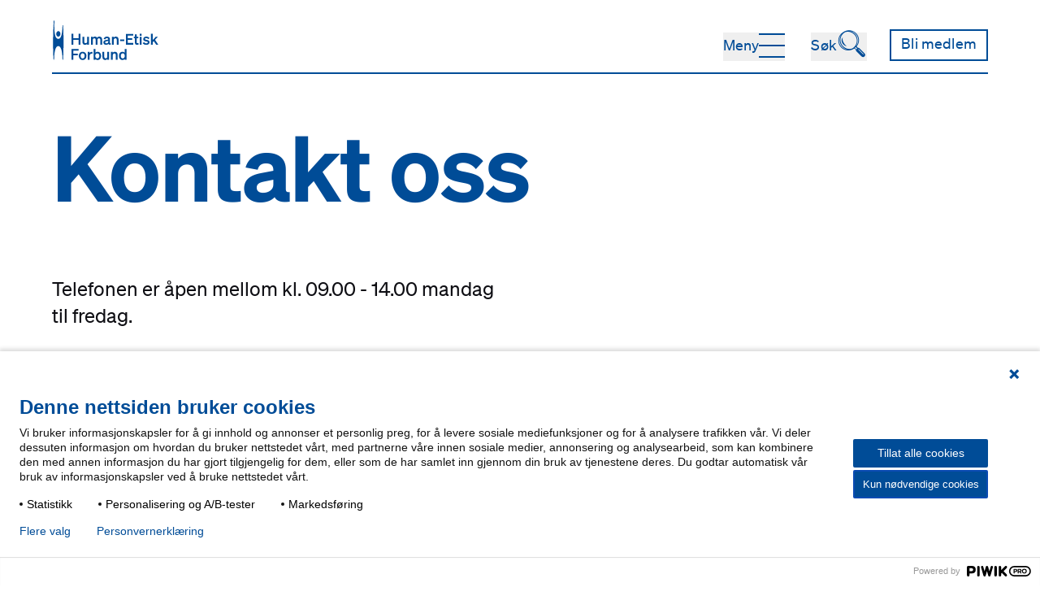

--- FILE ---
content_type: text/html; charset=UTF-8
request_url: https://www.human.no/kontakt-oss
body_size: 9013
content:





<!DOCTYPE html>

<html data-site-handle="human" lang="">
  <head>
    <meta http-equiv="X-UA-Compatible" content="IE=edge" />
    <meta charset="utf-8" />
    <meta name="viewport" content="width=device-width, initial-scale=1.0" />
    <meta name="referrer" content="origin-when-cross-origin" />
    <link rel="home" href="https://www.human.no/" />
    <link rel="manifest" crossorigin="use-credentials" href="/webmanifest.json" />

    <script type="module">!function(){const e=document.createElement("link").relList;if(!(e&&e.supports&&e.supports("modulepreload"))){for(const e of document.querySelectorAll('link[rel="modulepreload"]'))r(e);new MutationObserver((e=>{for(const o of e)if("childList"===o.type)for(const e of o.addedNodes)if("LINK"===e.tagName&&"modulepreload"===e.rel)r(e);else if(e.querySelectorAll)for(const o of e.querySelectorAll("link[rel=modulepreload]"))r(o)})).observe(document,{childList:!0,subtree:!0})}function r(e){if(e.ep)return;e.ep=!0;const r=function(e){const r={};return e.integrity&&(r.integrity=e.integrity),e.referrerpolicy&&(r.referrerPolicy=e.referrerpolicy),"use-credentials"===e.crossorigin?r.credentials="include":"anonymous"===e.crossorigin?r.credentials="omit":r.credentials="same-origin",r}(e);fetch(e.href,r)}}();</script>
<script>!function(){var e=document.createElement("script");if(!("noModule"in e)&&"onbeforeload"in e){var t=!1;document.addEventListener("beforeload",(function(n){if(n.target===e)t=!0;else if(!n.target.hasAttribute("nomodule")||!t)return;n.preventDefault()}),!0),e.type="module",e.src=".",document.head.appendChild(e),e.remove()}}();</script>
<script src="/dist/assets/polyfills-legacy.b3e19190.js" nomodule onload="e=new CustomEvent(&#039;vite-script-loaded&#039;, {detail:{path: &#039;vite/legacy-polyfills&#039;}});document.dispatchEvent(e);"></script>
<script type="module" src="/dist/assets/app.8a0d2ff1.js" crossorigin onload="e=new CustomEvent(&#039;vite-script-loaded&#039;, {detail:{path: &#039;src/js/app.js&#039;}});document.dispatchEvent(e);"></script>
<link href="/dist/assets/vendor.6c7db397.js" rel="modulepreload" crossorigin>
<link href="/dist/assets/app.f3b31612.css" rel="stylesheet">
<script src="/dist/assets/app-legacy.aaba806a.js" nomodule onload="e=new CustomEvent(&#039;vite-script-loaded&#039;, {detail:{path: &#039;src/js/app-legacy.js&#039;}});document.dispatchEvent(e);"></script>

    <link rel="icon" href="/images/icons/favicon.svg">
    <link rel="mask-icon" href="/images/icons/safari-pinned-tab.svg" color="#004C97">
    <link rel="apple-touch-icon" sizes="180x180" href="/images/icons/apple-touch-icon.png">
    
    
             
      <title>Kontakt oss | Human-Etisk Forbund</title><meta name="referrer" content="no-referrer-when-downgrade">
<meta name="robots" content="all">
<meta content="HumanEtiskForbund" property="fb:profile_id">
<meta content="nb_NO" property="og:locale">
<meta content="Human-Etisk Forbund" property="og:site_name">
<meta content="website" property="og:type">
<meta content="https://www.human.no/kontakt-oss" property="og:url">
<meta content="Kontakt oss" property="og:title">
<meta content="Human Etisk Forbund" property="og:image:alt">
<meta content="https://www.instagram.com/humanetiskforbund/" property="og:see_also">
<meta content="https://nb-no.facebook.com/HumanEtiskForbund/" property="og:see_also">
<meta content="https://twitter.com/humanetisk" property="og:see_also">
<meta name="facebook-domain-verification" content="vh51kg3wh66qvmwlcwrmsq2ndnokul">
<meta name="twitter:card" content="summary_large_image">
<meta name="twitter:site" content="@HumanEtisk">
<meta name="twitter:creator" content="@HumanEtisk">
<meta name="twitter:title" content="Kontakt oss">
<meta name="twitter:image:alt" content="Human Etisk Forbund">
<link href="https://www.human.no/kontakt-oss" rel="canonical">
<link href="https://www.human.no/" rel="home">
<link type="text/plain" href="https://www.human.no/humans.txt" rel="author">
<script>(function(w,d,s,l,i){w[l]=w[l]||[];w[l].push({'gtm.start':
      new Date().getTime(),event:'gtm.js'});var f=d.getElementsByTagName(s)[0],
      j=d.createElement(s),dl=l!='dataLayer'?'&l='+l:'';j.async=true;j.src=
      'https://data.human.no/gtm.js?id='+i+dl;f.parentNode.insertBefore(j,f);
      })(window,document,'script','dataLayer','GTM-PGNRJ626');</script></head>

  <body id="body" class="font-sans text-blue text-base flex min-h-screen antialiased flex-col ">
            
    



<header class="content-container mb-6 text-blue text-sm" lang="nb-NO">
      <a class="sr-only focus:not-sr-only z-50 text-base bg-blue text-white" href="#main">Hopp til hovedinnhold</a>
    <div class="relative flex flex-wrap justify-between items-end pt-6 pb-4" x-data="{ searchBar: false, menu: false }" @click.away="{ searchBar, menu } = false">
    <div class="flex-auto flex">
      <a href="https://www.human.no/" class="hover:text-orange-dark" title="Forside">
        <svg id="Layer_1" class="fill-current" height="51" data-name="Layer 1" xmlns="http://www.w3.org/2000/svg" viewBox="0 0 503 194" aria-hidden="true">
  <g>
    <path d="m29.71,80.17c5.49,0,9.95-5.81,9.95-12.95s-4.46-12.95-9.95-12.95-9.95,5.81-9.95,12.95,4.46,12.95,9.95,12.95Z"/>
    <path d="m54.31,101.04c-.03-2.22-.05-4.48-.05-6.82l-.04-2.19c-.29-16.2-.62-34.56-1.86-61.92-.11-2.79-.59-4.04-1.55-4.04-1.55,0-1.55,2.34-1.55,4.04-.9,49.97-11.13,60.46-19.55,60.46-12.94,0-18.57-17.99-18.85-60.15,0-.07.2-21.75.2-21.8,0-1.61,0-4.05-1.65-4.05-1.43,0-1.55,2.33-1.65,4.04,0,.1-.16,3.82-.34,8.12-.33,7.94-.56,13.57-.56,13.68-1.14,25.87-1.46,43.55-1.75,59.15l-.05,2.56v.29c-.09,4.77-.18,9.21-.27,13.62l-.03,1.49v.11c.1,4,.2,8.13.2,12.48v.61l.04,2.39c.29,16.16.62,34.48,1.86,61.72.11,2.79.59,4.04,1.55,4.04.39,0,.71-.12.96-.37.61-.62.6-1.88.6-3.23v-.45c.89-49.97,11.12-60.46,19.55-60.46s18.65,10.49,19.55,60.46v.53c.06,1.73.1,3.51,1.49,3.51s1.48-1.85,1.6-3.81v-.23c1.26-27.36,1.59-45.72,1.88-61.92l.04-2.19c.1-4.6.2-9,.3-13.31,0-2.11-.02-4.23-.05-6.38Z"/>
  </g>
  <g>
    <path d="m133.69,67.04v50.62h-9.02v-22.14h-24.25v22.14h-9.02v-50.62h9.02v20.58h24.25v-20.58h9.02Z"/>
    <path d="m173.74,117.65h-8.46v-3.95c-2.12,2.47-5.29,4.72-10.08,4.72-7.75,0-12.55-5.29-12.55-13.25v-24.53h8.46v22.7c0,4.51,1.97,7.4,6.56,7.4,3.81,0,7.61-2.82,7.61-8.11v-21.99h8.46v37.01Z"/>
    <path d="m191.08,117.65h-8.46v-37.01h8.46v3.95c2.04-2.47,5.22-4.65,10.15-4.65,4.44,0,7.75,1.97,9.8,5.15,2.26-2.4,5.78-5.15,11.49-5.15,7.61,0,12.55,5.36,12.55,13.32v24.39h-8.46v-21.92c0-4.58-1.69-7.9-6.2-7.9-3.6,0-7.33,2.82-7.33,8.11v21.71h-8.46v-21.92c0-4.58-1.69-7.9-6.2-7.9-3.6,0-7.33,2.82-7.33,8.11v21.71Z"/>
    <path d="m241,107.36c0-7.05,5.29-10.15,12.41-11.63l10.22-2.12v-.63c0-3.52-1.83-5.71-6.34-5.71-4.02,0-6.13,1.83-7.12,5.43l-7.97-1.83c1.83-6.13,7.26-10.93,15.44-10.93,8.88,0,14.24,4.23,14.24,12.76v15.93c0,2.12.92,2.75,3.24,2.47v6.56c-6.13.71-9.38-.49-10.65-3.52-2.33,2.61-6.2,4.16-11,4.16-7.05,0-12.48-4.3-12.48-10.93Zm22.63-7.26l-7.97,1.69c-3.6.78-6.27,1.9-6.27,5.22,0,2.89,2.11,4.51,5.36,4.51,4.51,0,8.88-2.4,8.88-6.91v-4.51Z"/>
    <path d="m281.11,80.64h8.46v3.95c2.11-2.47,5.43-4.65,10.22-4.65,7.75,0,12.41,5.36,12.41,13.32v24.39h-8.46v-21.92c0-4.58-1.83-7.9-6.49-7.9-3.81,0-7.68,2.82-7.68,8.11v21.71h-8.46v-37.01Z"/>
    <path d="m319.18,93.33h19.74v7.54h-19.74v-7.54Z"/>
    <path d="m380.79,67.04v7.9h-25.38v12.69h21.36v7.9h-21.36v14.24h25.38v7.9h-34.26v-50.62h34.26Z"/>
    <path d="m388.83,87.83h-5.15v-7.19h5.15v-10.86h8.32v10.86h7.75v7.19h-7.75v19.17c0,3.31,1.9,3.67,4.93,3.67,1.41,0,2.19-.07,3.45-.21v7.12c-1.55.28-3.67.49-5.85.49-7.05,0-10.86-2.19-10.86-9.73v-20.51Z"/>
    <path d="m411.74,67.04h8.74v8.67h-8.74v-8.67Zm8.6,50.62h-8.46v-37.01h8.46v37.01Z"/>
    <path d="m431.7,105.53c2.19,3.59,6.42,5.99,10.72,5.99,3.6,0,6.91-1.27,6.91-4.58s-3.1-3.53-8.95-4.72-12.55-2.68-12.55-10.57c0-6.77,5.92-11.7,14.45-11.7,6.49,0,12.27,2.89,14.94,6.98l-5.71,5.15c-2.11-3.31-5.64-5.22-9.73-5.22-3.45,0-5.71,1.55-5.71,4.02,0,2.68,2.68,3.17,7.33,4.16,6.27,1.34,14.17,2.68,14.17,11.14,0,7.47-6.84,12.27-15.23,12.27-6.84,0-13.68-2.75-16.99-7.83l6.34-5.08Z"/>
    <path d="m472.51,96.22l14.24-15.58h10.36l-13.96,14.38,15.09,22.63h-9.8l-11.07-16.71-4.86,4.93v11.77h-8.46v-50.62h8.46v29.19Z"/>
    <path d="m91.4,188.65v-50.62h33.77v7.9h-24.88v13.75h20.87v7.9h-20.87v21.08h-8.88Z"/>
    <path d="m143.71,189.43c-10.43,0-17.84-7.75-17.84-19.25s7.4-19.25,17.84-19.25,17.84,7.75,17.84,19.25-7.4,19.25-17.84,19.25Zm0-7.12c5.71,0,9.31-4.58,9.31-12.12s-3.6-12.12-9.31-12.12-9.31,4.58-9.31,12.12,3.6,12.12,9.31,12.12Z"/>
    <path d="m189.11,160.03c-1.06-.14-1.9-.21-3.1-.21-5.36,0-9.45,3.45-9.45,9.38v19.46h-8.46v-37.01h8.46v5.5c1.62-3.45,5.43-5.71,10.15-5.71.99,0,1.76.07,2.4.14v8.46Z"/>
    <path d="m203.42,184.78v3.88h-8.46v-50.62h8.46v17.55c2.33-2.75,5.85-4.65,10.64-4.65,10.36,0,16.28,8.74,16.28,19.25s-5.92,19.25-16.28,19.25c-4.79,0-8.32-1.9-10.64-4.65Zm-.21-13.46c0,6.84,3.95,10.71,9.16,10.71,6.13,0,9.45-4.79,9.45-11.84s-3.31-11.84-9.45-11.84c-5.22,0-9.16,3.81-9.16,10.79v2.19Z"/>
    <path d="m267.71,188.65h-8.46v-3.95c-2.12,2.47-5.29,4.72-10.08,4.72-7.75,0-12.55-5.29-12.55-13.25v-24.53h8.46v22.7c0,4.51,1.97,7.4,6.56,7.4,3.81,0,7.61-2.82,7.61-8.11v-21.99h8.46v37.01Z"/>
    <path d="m276.6,151.64h8.46v3.95c2.11-2.47,5.43-4.65,10.22-4.65,7.75,0,12.41,5.36,12.41,13.32v24.39h-8.46v-21.92c0-4.58-1.83-7.9-6.49-7.9-3.81,0-7.68,2.82-7.68,8.11v21.71h-8.46v-37.01Z"/>
    <path d="m313.96,170.18c0-10.5,5.92-19.25,16.28-19.25,4.79,0,8.32,1.9,10.64,4.65v-17.55h8.46v50.62h-8.46v-3.88c-2.33,2.75-5.85,4.65-10.64,4.65-10.36,0-16.28-8.74-16.28-19.25Zm17.98-11.84c-6.13,0-9.45,4.79-9.45,11.84s3.31,11.84,9.45,11.84c5.22,0,9.16-3.88,9.16-10.71v-2.19c0-6.98-3.95-10.79-9.16-10.79Z"/>
  </g>
</svg>
      </a>
    </div>
        





  <button
                  type="button"
              
     @click="menu = !menu" :aria-expanded="menu ? &#039;true&#039; : &#039;false&#039;"
    class="
      group transition-all motion-reduce:transition-none duration-100 inline-flex justify-center items-center outline-offset-4
      gap-x-4
      relative text-blue hover:text-orange-dark pt-1 pb-2 text-sm after:-translate-y-1 hover:after:translate-y-0
      peer 
    "
  >
    <span>Meny</span>
          
<div
  class="w-8 h-0.5 bg-current relative transition-transform translate-y-3.5 group-hover:translate-y-[1.125rem] after:absolute after:inset-0 after:origin-center after:-translate-y-3.5 group-hover:after:translate-y-[-1.125rem] after:border-b-2 after:border-current after:transition-transform before:absolute before:inset-0 before:-mt-7 before:origin-top group-hover:before:-translate-y-2 before:border-t-2 before:border-current before:transition-transform"
      x-bind:class="{ 
      'translate-y-3.5 group-hover:translate-y-[1.125rem] after:-translate-y-3.5 group-hover:after:translate-y-[-1.125rem] group-hover:before:-translate-y-2': !menu,
      'translate-y-[1.125rem] group-hover:translate-y-3.5 after:translate-y-[-1.375rem] group-hover:after:translate-y-[-1.125rem] after:rotate-45 before:translate-y-1.5 group-hover:before:translate-y-2.5 before:-rotate-45': menu
    }"
  ></div>
          </button>

                    <nav
          class="order-11 w-full transition-all py-9 lg:pt-20 lg:pb-24 text-[1.5rem] grid-default "
          x-show="menu"
          x-transition:enter="ease-in"
          x-transition:enter-start="max-h-0 py-0 lg:!pt-0 lg:pb-0 opacity-0"
          x-transition:enter-end="max-h-64 py-9 lg:pt-20 lg:pb-24 opacity-100"
          x-transition:leave="ease-out"
          x-transition:leave-start="max-h-64 py-9 lg:pt-20 lg:pb-24 opacity-100"
          x-transition:leave-end="max-h-0 py-0 lg:!pt-0 lg:pb-0 opacity-0"
          style="display: none;"
          aria-label="Hovedmeny">
          <ul class="col-span-full xl:col-start-4 grid grid-cols-12 xl:grid-cols-9 gap-x-6 sm:gap-x-12 gap-y-8">

                                                                    <li class="col-span-full lg:col-span-4 xl:col-span-3 font-semibold order-first">
                  <ul class="space-y-3 lg:space-y-4">
                                          <li class="hover:text-orange-dark ">
                        <a class="block" href="https://www.human.no/om-oss">Om oss</a>
                      </li>
                                                                <li class="hover:text-orange-dark ">
                        <a class="block" href="https://www.human.no/hjertesaker">Våre hjertesaker</a>
                      </li>
                                                                <li class="hover:text-orange-dark ">
                        <a class="block" href="https://www.human.no/aktiviteter-og-tilbud">Aktiviteter og tilbud</a>
                      </li>
                                                                <li class="hover:text-orange-dark ">
                        <a class="block" href="https://www.human.no/hva-er-humanisme">Hva er humanisme?</a>
                      </li>
                                                            </ul>
                </li>
                                                                      <li class="col-span-full lg:col-span-4 xl:col-span-3  order-first">
                  <ul class="space-y-3 lg:space-y-4">
                                          <li class="hover:text-orange-dark ">
                        <a class="block" href="https://www.human.no/seremonier/humanistisk-navnefest">Navnefest</a>
                      </li>
                                                                <li class="hover:text-orange-dark ">
                        <a class="block" href="https://www.human.no/seremonier/humanistisk-konfirmasjon">Konfirmasjon</a>
                      </li>
                                                                <li class="hover:text-orange-dark ">
                        <a class="block" href="https://www.human.no/seremonier/humanistisk-bryllup">Bryllup</a>
                      </li>
                                                                <li class="hover:text-orange-dark ">
                        <a class="block" href="https://www.human.no/seremonier/humanistisk-begravelse">Begravelse</a>
                      </li>
                                                            </ul>
                </li>
                                                                      <li class="col-span-full lg:col-span-4 xl:col-span-3  ">
                  <ul class="space-y-3 lg:space-y-4">
                                          <li class="hover:text-orange-dark ">
                        <a class="block" href="https://minside.human.no">Min side</a>
                      </li>
                                                                <li class="hover:text-orange-dark ">
                        <a class="block" href="https://www.human.no/kontakt-oss">Kontakt oss</a>
                      </li>
                                                            </ul>
                </li>
                                                                      <li class="col-span-full lg:col-span-4 xl:col-span-3  ">
                  <ul class="space-y-3 lg:space-y-4">
                                          <li class="hover:text-orange-dark ">
                        
                      </li>
                                                            </ul>
                </li>
                                                    <li class="col-span-full order-first md:hidden">
                <ul class="space-y-4">
                                      <li class="sm:hidden">
                      





  <a
                  href="https://www.human.no/bli-medlem"
              
    
    class="
      group transition-all motion-reduce:transition-none duration-100 inline-flex justify-center items-center outline-offset-4
      gap-x-4
      !border-2 box-border border-blue text-blue bg-no-repeat bg-gradient-to-t from-blue to-blue hover:bg-[size:100%_100%] hover:text-white pt-1 pb-2 text-sm px-3 bg-[size:0%_100%] hover:bg-[size:100%_100%] bg-right
      
    "
  >
    <span>Bli medlem</span>
          </a>

                      </li>
                                                    </ul>
              </li>
                      </ul>
        </nav>
          
          





  <button
                  type="button"
              
     @click="searchBar = !searchBar; $nextTick(() =&gt; $refs.input.focus())" :aria-expanded="searchBar ? true : false"
    class="
      group transition-all motion-reduce:transition-none duration-100 inline-flex justify-center items-center outline-offset-4
      gap-x-3 -mr-1
      relative text-blue hover:text-orange-dark pt-1 pb-2 text-sm after:-translate-y-1 hover:after:translate-y-0
      order-9 hidden md:flex peer ml-8 w-auto
    "
  >
    <span>Søk</span>
              <div class="h-4 inline-flex items-center justify-center font-serif text-lg" aria-hidden="true">
        <div class="origin-bottom-right transition-transform group-hover:-rotate-6">&#128269;</div>
      </div>
      </button>

        <form
        action="https://www.human.no/sok"
        class="order-12 peer w-full flex-auto flex text-xl md:text-2xl xl:text-3xl pb-4 md:pb-0 md:pt-10"
          x-show="searchBar"
          x-transition:enter="transition-all"
          x-transition:enter-start="h-0 md:pt-0 opacity-0"
          x-transition:enter-end="h-40 md:pt-10 opacity-100"
          x-transition:leave="transition-all"
          x-transition:leave-start="h-40 md:pt-10 opacity-100"
          x-transition:leave-end="h-0 md:pt-0 opacity-0"
          style="display: none;"
          :class="{'!flex md:!hidden': menu && !searchBar}"
      >
        <input
          type="search"
          class="w-0 flex-auto bg-transparent placeholder-blue hover:placeholder-orange-dark text-black -mb-5 focus:outline-none focus:placeholder-orange-dark focus:text-orange-dark"
          aria-label="Søk"
          placeholder="Søk"
          name="q"
          x-ref="input"
        >
        <button type="submit" class="flex-initial font-serif -mb-6 hover:text-orange-dark group" aria-label="Utfør søk"><div class="origin-bottom-right transition-transform group-hover:-rotate-6" aria-hidden="true">🔍</div></button>
      </form>
              





  <a
                  href="https://www.human.no/bli-medlem"
              
    
    class="
      group transition-all motion-reduce:transition-none duration-100 inline-flex justify-center items-center outline-offset-4
      gap-x-4
      !border-2 box-border border-blue text-blue bg-no-repeat bg-gradient-to-t from-blue to-blue hover:bg-[size:100%_100%] hover:text-white pt-1 pb-2 text-sm px-3 bg-[size:0%_100%] hover:bg-[size:100%_100%] bg-right
      order-10 ml-8 hidden sm:block
    "
  >
    <span>Bli medlem</span>
          </a>

                <div
        class="order-last absolute !m-0 left-0 right-0 bottom-0 transform peer-hover:translate-y-1 transition-transform border-blue !border-b-2 w-full flex-auto"
        :class="{'peer-hover:translate-y-1': !(menu || searchBar)}"
      ></div>
      </div>

    
    
    

                                      
                                

  


</header>
    <main id="main" class="flex-1">
              <div class="content-container mb-8  ">
              



<section class="
  py-4 mb-4 md:py-6 md:mb-6 lg:py-8 lg:mb-8 grid-default grid-flow-row-dense border-blue
  
  1
  
  !border-b-2
">
    

  <div class="col-span-full grid-default">
          <header class="block mb-4 md:mb-6 lg:mb-8 col-span-full">
        







<h1
	class="hyphens-manual text-2xl xl:text-3xl font-semibold text-balance  "
			id="kontakt-oss"
	>
			Kontakt oss
	</h1>
      </header>
                  <div class="mb-4 md:mb-6 lg:mb-8 mt-4 md:mt-8 lg:mt-12 col-start-1 col-span-full md:col-end-11 lg:col-end-9 xl:col-end-7">
        <div class="text-black prose ">
          <p>Telefonen er åpen mellom kl. 09.00 - 14.00 mandag til fredag.</p>
        </div>
      </div>
                  <div class="col-start-1 col-span-full md:col-end-11 lg:col-end-9 xl:col-end-7">
        
  <div class="flex flex-wrap justify-start items-end gap-y-4 gap-x-6">
                        
      
            
              





  <a
                  href="tel:23 15 60 00"
              
    
    class="
      group transition-all motion-reduce:transition-none duration-100 inline-flex justify-center items-center outline-offset-4
      gap-x-4
      !border-2 box-border border-blue text-blue bg-no-repeat bg-gradient-to-t from-blue to-blue hover:bg-[size:100%_100%] hover:text-white pt-1 pb-2 text-sm lg:pt-1.5 lg:pb-2.5 lg:text-base px-3 lg:px-5 bg-[size:0%_100%] hover:bg-[size:100%_100%] bg-right
      
    "
  >
    <span>Tlf: 23 15 60 00</span>
          </a>

                                
      
            
              





  <a
                  href="mailto:human@human.no"
              
    
    class="
      group transition-all motion-reduce:transition-none duration-100 inline-flex justify-center items-center outline-offset-4
      gap-x-4
      relative text-current after:absolute after:inset-0 after:border-b-2 after:border-current after:transition-transform hover:text-orange-dark pt-1 pb-2 text-sm lg:pt-1.5 lg:pb-2.5 lg:text-base after:-translate-y-1.5 hover:after:-translate-y-0.5
      
    "
  >
    <span>Send e-post</span>
          </a>

              </div>
      </div>
          </div>
</section>
      </div>

  <div class="content-container grid-default">
        


        
        


  





<section class="col-span-full grid-default mb-8">
  
  

  <aside  class="col-span-full md:col-span-6 p-5 md:p-12 bg-blue-light text-black">
      <div class="prose callout">
        <p><strong>Lurer du på noe om våre seremonier?</strong></p><p>Se ofte stilte spørsmål om </p><ul><li><a href="https://www.human.no/seremonier/humanistisk-konfirmasjon/alt-om-humanistisk-konfirmasjon" rel="noopener noreferrer" target="_blank">Konfirmasjon</a></li><li><a href="https://www.human.no/seremonier/humanistisk-bryllup/alt-du-trenger-a-vite-om-humanistisk-bryllup" rel="noopener noreferrer" target="_blank">Bryllup</a></li><li><a href="https://www.human.no/seremonier/humanistisk-navnefest" rel="noopener noreferrer" target="_blank">Navnefest</a></li><li><a href="https://www.human.no/seremonier/humanistisk-begravelse" rel="noopener noreferrer" target="_blank">Gravferd</a></li></ul>
      </div>
  </aside>

      

  <aside  class="col-span-full md:col-span-6 p-5 md:p-12 bg-blue-light text-black mt-8 md:mt-0">
      <div class="prose callout">
        <p><strong>Adresse:</strong></p><p>Brugata 19, 0186 Oslo</p><p><strong>Postadresse:</strong></p><p>Postboks 9076 Grønland,<br>0133 Oslo</p>
      </div>
  </aside>
  
  </section>
  



  <nav class="col-span-full mt-4 md:mt-6 lg:mt-8 mb-8 lg:mb-16">
    <header class="block mb-4 md:mb-6 lg:mb-8 sr-only">
      







<h2
	class="hyphens-manual text-lg xl:text-xl font-semibold  "
			id="innganger"
	>
			Innganger
	</h2>
    </header>
    <div class="py-8 md:py-12 lg:py-16 border-blue border-t-2 border-b-2 grid-default">
      <ul class="grid grid-cols-1 md:grid-cols-2 gap-x-6 sm:gap-x-12 gap-y-6 
                  col-span-page-component
                          md:gap-y-12
              ">
                                                                                                              
          <li class="">
            <a href="https://www.human.no/om-oss/ansatte" class="flex hover:text-orange-dark group">
              <div class="flex-none text-lg mr-5 group-hover:translate-x-1 transition-transform"
                role="none"
                aria-hidden="true">
                →
              </div>
              <div class="flex-auto">
                







<h3
	class="hyphens-manual text-lg  "
			id="ansatte"
	>
			Ansatte
	</h3>
                              </div>
            </a>
          </li>
                                                                                              
          <li class="">
            <a href="https://www.human.no/kontakt-oss/for-media" class="flex hover:text-orange-dark group">
              <div class="flex-none text-lg mr-5 group-hover:translate-x-1 transition-transform"
                role="none"
                aria-hidden="true">
                →
              </div>
              <div class="flex-auto">
                







<h3
	class="hyphens-manual text-lg  "
			id="for-media"
	>
			For media
	</h3>
                              </div>
            </a>
          </li>
              </ul>
    </div>
  </nav>

        

  </div>
    </main>

        
      
  <footer class="bg-blue text-white mt-24" lang="nb-NO">
    <div class="content-container mt-16 mb-32 pt-6 grid-default border-white border-t-2">
      <div class="space-y-7 col-span-full lg:col-span-4 order-last lg:order-none">
        <a href="https://www.human.no/"
          title="Forside"
          class="row-span-full hover:text-orange hidden lg:block">
          <svg id="Layer_1" class="fill-current" height="51" data-name="Layer 1" xmlns="http://www.w3.org/2000/svg" viewBox="0 0 503 194" aria-hidden="true">
  <g>
    <path d="m29.71,80.17c5.49,0,9.95-5.81,9.95-12.95s-4.46-12.95-9.95-12.95-9.95,5.81-9.95,12.95,4.46,12.95,9.95,12.95Z"/>
    <path d="m54.31,101.04c-.03-2.22-.05-4.48-.05-6.82l-.04-2.19c-.29-16.2-.62-34.56-1.86-61.92-.11-2.79-.59-4.04-1.55-4.04-1.55,0-1.55,2.34-1.55,4.04-.9,49.97-11.13,60.46-19.55,60.46-12.94,0-18.57-17.99-18.85-60.15,0-.07.2-21.75.2-21.8,0-1.61,0-4.05-1.65-4.05-1.43,0-1.55,2.33-1.65,4.04,0,.1-.16,3.82-.34,8.12-.33,7.94-.56,13.57-.56,13.68-1.14,25.87-1.46,43.55-1.75,59.15l-.05,2.56v.29c-.09,4.77-.18,9.21-.27,13.62l-.03,1.49v.11c.1,4,.2,8.13.2,12.48v.61l.04,2.39c.29,16.16.62,34.48,1.86,61.72.11,2.79.59,4.04,1.55,4.04.39,0,.71-.12.96-.37.61-.62.6-1.88.6-3.23v-.45c.89-49.97,11.12-60.46,19.55-60.46s18.65,10.49,19.55,60.46v.53c.06,1.73.1,3.51,1.49,3.51s1.48-1.85,1.6-3.81v-.23c1.26-27.36,1.59-45.72,1.88-61.92l.04-2.19c.1-4.6.2-9,.3-13.31,0-2.11-.02-4.23-.05-6.38Z"/>
  </g>
  <g>
    <path d="m133.69,67.04v50.62h-9.02v-22.14h-24.25v22.14h-9.02v-50.62h9.02v20.58h24.25v-20.58h9.02Z"/>
    <path d="m173.74,117.65h-8.46v-3.95c-2.12,2.47-5.29,4.72-10.08,4.72-7.75,0-12.55-5.29-12.55-13.25v-24.53h8.46v22.7c0,4.51,1.97,7.4,6.56,7.4,3.81,0,7.61-2.82,7.61-8.11v-21.99h8.46v37.01Z"/>
    <path d="m191.08,117.65h-8.46v-37.01h8.46v3.95c2.04-2.47,5.22-4.65,10.15-4.65,4.44,0,7.75,1.97,9.8,5.15,2.26-2.4,5.78-5.15,11.49-5.15,7.61,0,12.55,5.36,12.55,13.32v24.39h-8.46v-21.92c0-4.58-1.69-7.9-6.2-7.9-3.6,0-7.33,2.82-7.33,8.11v21.71h-8.46v-21.92c0-4.58-1.69-7.9-6.2-7.9-3.6,0-7.33,2.82-7.33,8.11v21.71Z"/>
    <path d="m241,107.36c0-7.05,5.29-10.15,12.41-11.63l10.22-2.12v-.63c0-3.52-1.83-5.71-6.34-5.71-4.02,0-6.13,1.83-7.12,5.43l-7.97-1.83c1.83-6.13,7.26-10.93,15.44-10.93,8.88,0,14.24,4.23,14.24,12.76v15.93c0,2.12.92,2.75,3.24,2.47v6.56c-6.13.71-9.38-.49-10.65-3.52-2.33,2.61-6.2,4.16-11,4.16-7.05,0-12.48-4.3-12.48-10.93Zm22.63-7.26l-7.97,1.69c-3.6.78-6.27,1.9-6.27,5.22,0,2.89,2.11,4.51,5.36,4.51,4.51,0,8.88-2.4,8.88-6.91v-4.51Z"/>
    <path d="m281.11,80.64h8.46v3.95c2.11-2.47,5.43-4.65,10.22-4.65,7.75,0,12.41,5.36,12.41,13.32v24.39h-8.46v-21.92c0-4.58-1.83-7.9-6.49-7.9-3.81,0-7.68,2.82-7.68,8.11v21.71h-8.46v-37.01Z"/>
    <path d="m319.18,93.33h19.74v7.54h-19.74v-7.54Z"/>
    <path d="m380.79,67.04v7.9h-25.38v12.69h21.36v7.9h-21.36v14.24h25.38v7.9h-34.26v-50.62h34.26Z"/>
    <path d="m388.83,87.83h-5.15v-7.19h5.15v-10.86h8.32v10.86h7.75v7.19h-7.75v19.17c0,3.31,1.9,3.67,4.93,3.67,1.41,0,2.19-.07,3.45-.21v7.12c-1.55.28-3.67.49-5.85.49-7.05,0-10.86-2.19-10.86-9.73v-20.51Z"/>
    <path d="m411.74,67.04h8.74v8.67h-8.74v-8.67Zm8.6,50.62h-8.46v-37.01h8.46v37.01Z"/>
    <path d="m431.7,105.53c2.19,3.59,6.42,5.99,10.72,5.99,3.6,0,6.91-1.27,6.91-4.58s-3.1-3.53-8.95-4.72-12.55-2.68-12.55-10.57c0-6.77,5.92-11.7,14.45-11.7,6.49,0,12.27,2.89,14.94,6.98l-5.71,5.15c-2.11-3.31-5.64-5.22-9.73-5.22-3.45,0-5.71,1.55-5.71,4.02,0,2.68,2.68,3.17,7.33,4.16,6.27,1.34,14.17,2.68,14.17,11.14,0,7.47-6.84,12.27-15.23,12.27-6.84,0-13.68-2.75-16.99-7.83l6.34-5.08Z"/>
    <path d="m472.51,96.22l14.24-15.58h10.36l-13.96,14.38,15.09,22.63h-9.8l-11.07-16.71-4.86,4.93v11.77h-8.46v-50.62h8.46v29.19Z"/>
    <path d="m91.4,188.65v-50.62h33.77v7.9h-24.88v13.75h20.87v7.9h-20.87v21.08h-8.88Z"/>
    <path d="m143.71,189.43c-10.43,0-17.84-7.75-17.84-19.25s7.4-19.25,17.84-19.25,17.84,7.75,17.84,19.25-7.4,19.25-17.84,19.25Zm0-7.12c5.71,0,9.31-4.58,9.31-12.12s-3.6-12.12-9.31-12.12-9.31,4.58-9.31,12.12,3.6,12.12,9.31,12.12Z"/>
    <path d="m189.11,160.03c-1.06-.14-1.9-.21-3.1-.21-5.36,0-9.45,3.45-9.45,9.38v19.46h-8.46v-37.01h8.46v5.5c1.62-3.45,5.43-5.71,10.15-5.71.99,0,1.76.07,2.4.14v8.46Z"/>
    <path d="m203.42,184.78v3.88h-8.46v-50.62h8.46v17.55c2.33-2.75,5.85-4.65,10.64-4.65,10.36,0,16.28,8.74,16.28,19.25s-5.92,19.25-16.28,19.25c-4.79,0-8.32-1.9-10.64-4.65Zm-.21-13.46c0,6.84,3.95,10.71,9.16,10.71,6.13,0,9.45-4.79,9.45-11.84s-3.31-11.84-9.45-11.84c-5.22,0-9.16,3.81-9.16,10.79v2.19Z"/>
    <path d="m267.71,188.65h-8.46v-3.95c-2.12,2.47-5.29,4.72-10.08,4.72-7.75,0-12.55-5.29-12.55-13.25v-24.53h8.46v22.7c0,4.51,1.97,7.4,6.56,7.4,3.81,0,7.61-2.82,7.61-8.11v-21.99h8.46v37.01Z"/>
    <path d="m276.6,151.64h8.46v3.95c2.11-2.47,5.43-4.65,10.22-4.65,7.75,0,12.41,5.36,12.41,13.32v24.39h-8.46v-21.92c0-4.58-1.83-7.9-6.49-7.9-3.81,0-7.68,2.82-7.68,8.11v21.71h-8.46v-37.01Z"/>
    <path d="m313.96,170.18c0-10.5,5.92-19.25,16.28-19.25,4.79,0,8.32,1.9,10.64,4.65v-17.55h8.46v50.62h-8.46v-3.88c-2.33,2.75-5.85,4.65-10.64,4.65-10.36,0-16.28-8.74-16.28-19.25Zm17.98-11.84c-6.13,0-9.45,4.79-9.45,11.84s3.31,11.84,9.45,11.84c5.22,0,9.16-3.88,9.16-10.71v-2.19c0-6.98-3.95-10.79-9.16-10.79Z"/>
  </g>
</svg>
        </a>
              </div>
      <nav class="contents" aria-label="Resurser">
        <ul class="col-span-full xs:col-span-6 lg:col-span-4 flex flex-wrap flex-col">
                      <li class="mb-6 md:mb-16">
                              







<h3
	class="hyphens-manual font-semibold mb-2 md:mb-4 "
			id="human-etisk-forbund"
	>
			Human-Etisk Forbund
	</h3>
                                            <ul class="space-y-3 md:space-y-4 19">
                                      <li>
                      <a href="https://goo.gl/maps/yWuhPUSpAPCyPnMd9" class="block hover:text-orange">
                        Brugata 19, 0186 Oslo
                      </a>
                    </li>
                                      <li>
                      <a href="tel:23 15 60 00" class="block hover:text-orange">
                        Tel: 23 15 60 00
                      </a>
                    </li>
                                      <li>
                      <a href="mailto:human@human.no" class="block hover:text-orange">
                        human@human.no
                      </a>
                    </li>
                                  </ul>
                          </li>
                      <li class="mb-6 md:mb-16">
                              







<h3
	class="hyphens-manual font-semibold mb-2 md:mb-4 "
			id="org-nr-943-762-236"
	>
			Org.nr 943 762 236
	</h3>
                                            <ul class="space-y-3 md:space-y-4 18">
                                      <li>
                      <a href="" class="block hover:text-orange">
                        
                      </a>
                    </li>
                                  </ul>
                          </li>
                      <li class="mb-6 md:mb-16">
                                            <ul class="space-y-3 md:space-y-4 font-semibold">
                                      <li>
                      <a href="https://www.human.no/aktuelt" class="block hover:text-orange">
                        Aktuelt
                      </a>
                    </li>
                                      <li>
                      <a href="https://www.human.no/kontakt-oss/for-media" class="block hover:text-orange">
                        For media
                      </a>
                    </li>
                                      <li>
                      <a href="https://candidate.webcruiter.com/nb-no/Home/companyadverts?&amp;link_source=0&amp;companylock=23156000#search" class="block hover:text-orange">
                        Ledige stillinger
                      </a>
                    </li>
                                      <li>
                      <a href="https://www.human.no/om-oss/norwegian-humanist-association" class="block hover:text-orange">
                        English
                      </a>
                    </li>
                                      <li>
                      <a href="https://www.human.no/om-oss/humanehtalas-lihttu" class="block hover:text-orange">
                        Sámegiel álgosiidui
                      </a>
                    </li>
                                  </ul>
                          </li>
                  </ul>
        <ul class="col-span-full xs:col-span-6 lg:col-span-4 flex flex-wrap flex-col">
                      <li class="mb-6 md:mb-16">
                              







<h3
	class="hyphens-manual font-semibold mb-2 md:mb-4 "
			id="for-medlemmer-og-tillitsvalgte"
	>
			For medlemmer og tillitsvalgte
	</h3>
                                            <ul class="space-y-3 md:space-y-4 30">
                                      <li>
                      <a href="https://minside.human.no/" class="block hover:text-orange">
                        Min side
                      </a>
                    </li>
                                      <li>
                      <a href="https://sharepoint.human.no/" class="block hover:text-orange">
                        Ressurssider for tillitsvalgte
                      </a>
                    </li>
                                      <li>
                      <a href="https://www.human.no/om-oss/organisasjonen/lokallag" class="block hover:text-orange">
                        Lokallag
                      </a>
                    </li>
                                  </ul>
                          </li>
                      <li class="mb-6 md:mb-16">
                                            <ul class="space-y-3 md:space-y-4 font-semibold">
                                      <li>
                      <a href="https://www.human.no/bli-medlem" class="block hover:text-orange">
                        Bli medlem
                      </a>
                    </li>
                                      <li>
                      <a href="https://www.human.no/bli-frivillig" class="block hover:text-orange">
                        Bli frivillig
                      </a>
                    </li>
                                  </ul>
                          </li>
                      <li class="mb-6 md:mb-16">
                                            <ul class="space-y-3 md:space-y-4 font-semibold">
                                      <li>
                      <a href="https://www.human.no/om-oss/personvernerklaring" class="block hover:text-orange">
                        Personvern & cookies
                      </a>
                    </li>
                                      <li>
                      <a href="https://www.human.no/om-oss/varsling" class="block hover:text-orange">
                        Varsling
                      </a>
                    </li>
                                      <li>
                      <a href="" class="block hover:text-orange">
                        
                      </a>
                    </li>
                                  </ul>
                          </li>
                  </ul>
      </nav>
    </div>
  </footer>

  <script type="application/ld+json">{"@context":"https://schema.org","@graph":[{"@type":"WebSite","author":{"@id":"#identity"},"copyrightHolder":{"@id":"#identity"},"copyrightYear":"2021","creator":{"@id":"#creator"},"dateModified":"2025-11-10T06:35:44-08:00","datePublished":"2021-11-24T07:52:00-08:00","headline":"Kontakt oss","inLanguage":"nb-no","mainEntityOfPage":"https://www.human.no/kontakt-oss","name":"Kontakt oss","publisher":{"@id":"#creator"},"url":"https://www.human.no/kontakt-oss"},{"@id":"#identity","@type":"Organization","address":{"@type":"PostalAddress","addressCountry":"NO","addressLocality":"Oslo","postalCode":"0186","streetAddress":"Brugata 19"},"contactPoint":[{"@type":"ContactPoint","contactType":"sales","telephone":"23156000"}],"description":"Ved å bli medlem hos oss bidrar du til en sterkere stemme for et samfunn som har plass til alle, uavhengig av livssyn.","email":"human@human.no","image":{"@type":"ImageObject","height":"708","url":"https://human.fra1.digitaloceanspaces.com/documents/hef_logo_vert_pms_stor_jpeg.jpeg","width":"1344"},"logo":{"@type":"ImageObject","height":"60","url":"https://human-cdn.imgix.net/documents/hef_logo_vert_pms_stor_jpeg.jpeg?domain=human-cdn.imgix.net&fit=clip&fm=png&h=60&ixlib=php-3.3.1&q=82&w=600&s=0925240cf96b7770873b69421fc8573e","width":"114"},"name":"Human-Etisk Forbund","sameAs":["https://twitter.com/humanetisk","https://nb-no.facebook.com/HumanEtiskForbund/","https://www.instagram.com/humanetiskforbund/"],"telephone":"23156000","url":"https://www.human.no/$SITE_URL"},{"@id":"https://www.netlife.com#creator","@type":"Organization","address":{"@type":"PostalAddress","addressCountry":"NO","addressLocality":"Oslo","addressRegion":"Oslo","postalCode":"0181","streetAddress":"Youngstorget 3"},"alternateName":"Netlife","contactPoint":[{"@type":"ContactPoint","contactType":"sales","telephone":"+4722424642"}],"description":"Netlife Design er et design- og teknologibyrå som hjelper små og store bedrifter med å skape gode digitale tjenester og opplevelser. Vi er rundt 100 hyggelige eksperter innen tjenestedesign, grafisk design, teknologi, innovasjon, kommunikasjon, innholdsrådgivning og forretningsutvikling.","email":"design@netlife.com","founder":"Jostein Magnussen","name":"Netlife Design AS","telephone":"+4722424642","url":"https://www.netlife.com"},{"@type":"BreadcrumbList","description":"Breadcrumbs list","itemListElement":[{"@type":"ListItem","item":"https://www.human.no/","name":"Human-Etisk Forbund","position":1},{"@type":"ListItem","item":"https://www.human.no/kontakt-oss","name":"Kontakt oss","position":2}],"name":"Breadcrumbs"}]}</script><script>(function(window, document, dataLayerName, id) {
      window[dataLayerName]=window[dataLayerName]||[],window[dataLayerName].push({start:(new Date).getTime(),event:"stg.start"});var scripts=document.getElementsByTagName('script')[0],tags=document.createElement('script');
      function stgCreateCookie(a,b,c){var d="";if(c){var e=new Date;e.setTime(e.getTime()+24*c*60*60*1e3),d="; expires="+e.toUTCString()}document.cookie=a+"="+b+d+"; path=/"}
      var isStgDebug=(window.location.href.match("stg_debug")||document.cookie.match("stg_debug"))&&!window.location.href.match("stg_disable_debug");stgCreateCookie("stg_debug",isStgDebug?1:"",isStgDebug?14:-1);
      var qP=[];dataLayerName!=="dataLayer"&&qP.push("data_layer_name="+dataLayerName),isStgDebug&&qP.push("stg_debug");var qPString=qP.length>0?("?"+qP.join("&")):"";
      tags.async=!0,tags.src="https://human.containers.piwik.pro/"+id+".js"+qPString,scripts.parentNode.insertBefore(tags,scripts);
      !function(a,n,i){a[n]=a[n]||{};for(var c=0;c<i.length;c++)!function(i){a[n][i]=a[n][i]||{},a[n][i].api=a[n][i].api||function(){var a=[].slice.call(arguments,0);"string"==typeof a[0]&&window[dataLayerName].push({event:n+"."+i+":"+a[0],parameters:[].slice.call(arguments,1)})}}(i[c])}(window,"ppms",["tm","cm"]);
      })(window, document, 'dataLayer', '60fe0567-dca4-40aa-878f-04cc49bf4905');</script></body>
</html>


--- FILE ---
content_type: text/javascript
request_url: https://www.human.no/dist/assets/app.8a0d2ff1.js
body_size: -295
content:
export function __vite_legacy_guard(){import("data:text/javascript,")}import{m as a,a as t,b as i}from"./vendor.6c7db397.js";a.plugin(t),a.plugin(i),window.Alpine=a,a.start();
//# sourceMappingURL=app.8a0d2ff1.js.map
